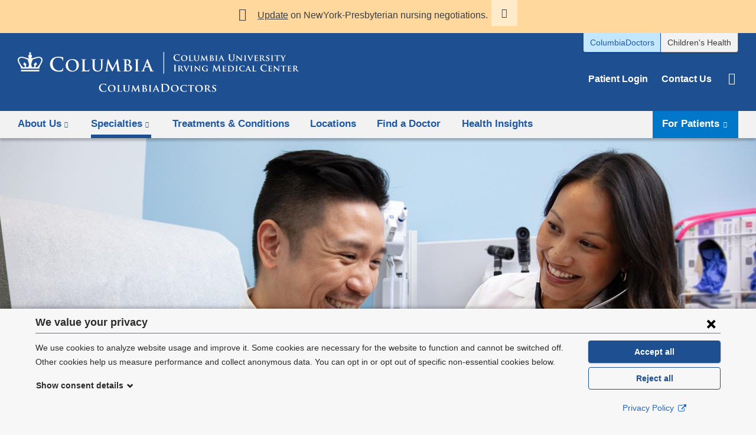

--- FILE ---
content_type: text/html; charset=utf-8
request_url: https://www.columbiadoctors.org/esi/panels_pane/cola_nuka%3A%3Apage_manager%7Csite_template__default%7Cce347f7d-9f65-4ec8-988e-868b03a0d957%3A%3Anew-593656ad-979d-4a30-9f6e-92725373b5e2/bm9kZS8xNjkyMg%3D%3D/CACHE%3DROLE
body_size: -273
content:
<section class="panel-pane pane-alert cb-alert cb-alert--notice-warm"   id="cb-alert" data-key="E2mB3Qq9SOALzkJdiEzzPksc3ZsO4BHyFv1f2iwLGKw" aria-label="Site alert">
  
      
  
  <div class="cb-alert__wrapper"><div class="cb-alert__message"><p><a href="/update-on-nyp-nursing">Update</a> on NewYork-Presbyterian nursing negotiations.</p></div>
</div>
  
  </section>
